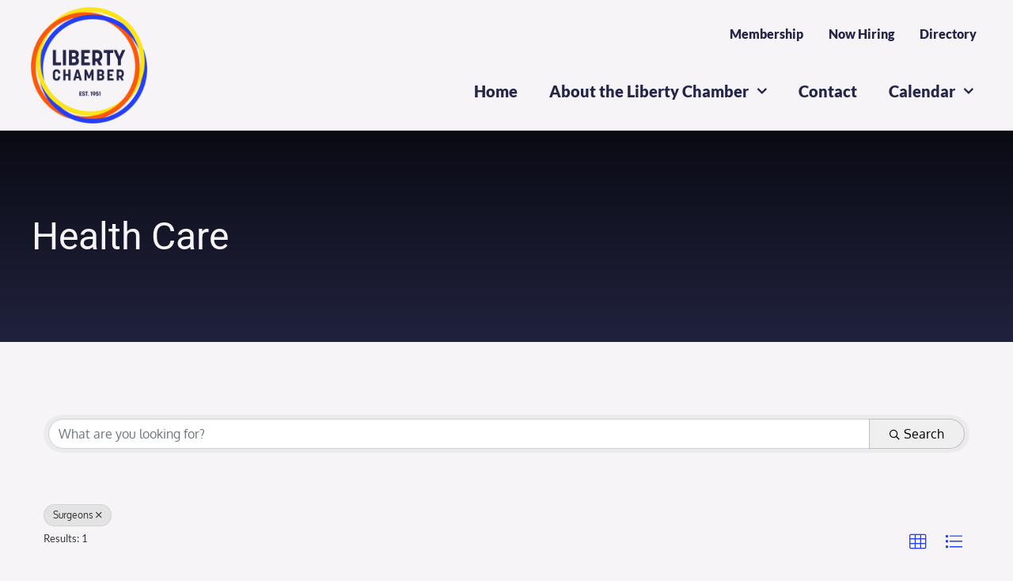

--- FILE ---
content_type: text/css
request_url: https://libertychamber.com/wp-content/plugins/image-widget-plus.old/vendor/wallop/css/wallop--fade.css?ver=2.4.1
body_size: 318
content:
/**
 * wallop--fade.css
 *
 * @fileoverview Fade animation for wallop
 *
 * @author Pedro Duarte
 * @author http://pedroduarte.me/wallop
 */

 .Wallop--fade .Wallop-item--hidePrevious,
 .Wallop--fade .Wallop-item--hideNext {
  visibility: visible;
  -webkit-animation: fadeOut 450ms cubic-bezier(0.455, 0.03, 0.515, 0.955) both;
  -moz-animation: fadeOut 450ms cubic-bezier(0.455, 0.03, 0.515, 0.955) both;
  -ms-animation: fadeOut 450ms cubic-bezier(0.455, 0.03, 0.515, 0.955) both;
  animation: fadeOut 450ms cubic-bezier(0.455, 0.03, 0.515, 0.955) both;
}

/*
  In order to fade out properly we need to make sure
  that the item that is going to be the previous one
  has a higer z-index that the next one
 */
.Wallop--fade .Wallop-item--hidePrevious,
.Wallop--fade .Wallop-item--hideNext { z-index: 2; }
.Wallop--fade .Wallop-item--showPrevious,
.Wallop--fade .Wallop-item--showNext { z-index: 1; }

 /*==========  FADE ANIMATIONS  ==========*/
@-webkit-keyframes fadeOut {
  100% {
    opacity: 0;
    visibility: hidden;
  }
}
@-moz-keyframes fadeOut {
  100% {
    opacity: 0;
    visibility: hidden;
  }
}
@-ms-keyframes fadeOut {
  100% {
    opacity: 0;
    visibility: hidden;
  }
}
@keyframes fadeOut {
  100% {
    opacity: 0;
    visibility: hidden;
  }
}



--- FILE ---
content_type: text/css
request_url: https://libertychamber.com/wp-content/plugins/image-widget-plus.old/src/resources/css/public.css?ver=1.0.3
body_size: 984
content:
/**
 * Image Widget Plus: General Front-end Styles
 *
 * Copyright (c) 2017 Modern Tribe, Inc.
 */

/*
 * General widget styles.
 */
.tribe-image--widget-text {
	clear: both;
	display: block;
	width: 100%;
}

/*
 * Single-image displays.
 */
.tribe-image--single {
	display: none;
}

.tribe-image--single:first-of-type {
	display: block;
}

.tribe-image--single a {
	border-bottom: none;
	box-shadow: none !important; /* Addresses the Twenty Seventeen theme, among others. */
	text-decoration: none;
}

.tribe-image--single-caption {
	color: #898989;
}

.tribe-image--single a:hover {
	border-bottom: none;
	box-shadow: none !important; /* Addresses the Twenty Seventeen theme, among others. */
	text-decoration: none;
}

.tribe-image--single-caption.alignleft {
	float: none;
	text-align: left;
}

.tribe-image--single a.aligncenter,
.tribe-image--single-caption.aligncenter {
	text-align: center;
}

.tribe-image--single-caption.alignright {
	float: none;
	margin-left: 0;
	text-align: right;
}

.tribe-image--no-link {
	cursor: default;
}

.tribe-image--no-link.thickbox {
	cursor: pointer;
}

/*
 * Slideshow and slides list.
 */
.tribe-image--slideshow {
	border: 1px solid #DCDCDC;
	border-radius: 3px;
	margin-bottom: 1em;
	overflow: hidden;
}

.tribe-image--slides {
	text-align: center;
	overflow: hidden;
}

.tribe-image--slides a {
	border-bottom: none;
	box-shadow: none !important; /* Addresses the Twenty Seventeen theme, among others. */
	text-decoration: none;
}

.tribe_image_plus .Wallop-item img {
	max-width: 100%;
}

.tribe_image_plus .Wallop-item--current {
    position: static;
}

.Wallop-item.tribe-image--no-link {
	cursor: default;
}

.Wallop-item.tribe-image--no-link.thickbox {
	cursor: pointer;
}

.Wallop-item.tribe-image--no-link.thickbox.customize-unpreviewable {
	/* This is !important to override the customizer's !important for images. We want thickbox to still act like thickbox in the customizer */
	cursor: pointer !important;
}

/*
 * Inside the slideshow, but not the images list.
 */
.tribe-image--inner {
	overflow: hidden;
	padding: 13px 0;
}

/*
 * Slideshow "previous" and "next" navigation buttons.
 */
.tribe-image--previous,
.tribe-image--next {
	border: none !important;
	box-shadow: none !important;
	color: #d7d7d7;
	cursor: pointer;
	text-decoration: none !important; /* The !importants here aren't desirable, but are necessary for most themes. */
}

.tribe-image--previous:hover,
.tribe-image--next:hover {
	color: #2786BA !important;
}

.tribe-image--previous {
	float: left;
	margin-left: 4%;
	width: 7%;
}

.tribe-image--next {
	float: right;
	margin-right: 4%;
	width: 7%;
}

/*
 * Slideshow bullets navigation.
 */
.tribe-image--bullets {
	float: left;
	margin-left: 3%;
	margin-right: 3%;
	text-align: center;
	width: 72%;
}

.tribe-image--dot {
	background-color: #d7d7d7;
	border: 0;
	border-radius: 50%;
	box-shadow: none !important;
	display: inline-block;
	height: 10px;
	margin: 5px;
	padding: 0;
	text-decoration: none !important; /* !important isn't desirable, but is necessary for most themes. */
	width: 10px;
}

.tribe-image--dot:hover {
	background-color: #2786BA;
}

.tribe-image--dot.tribe-image--dot--current {
	background-color: #2786BA;
}

/*
 * Slideshow numbers navigation.
 */
.tribe-image--numbers {
	float: left;
	font-weight: bold;
	margin-left: 3%;
	margin-right: 3%;
	text-align: center;
	width: 72%;
}

/*
 * Slideshow titles and captions.
 */

.tribe-image--meta {
    clear: both;
    width: 100%;
    display: block;
}

.tribe-image--meta--item {
	border-top: 1px solid #DCDCDC;
	display: none;
	margin: 35px 4% 0;
	padding-top: 15px;
}

.tribe-image--meta--item.tribe-image--meta--empty {
	border: 0 none;
	margin: 0;
	padding: 0;
}

.tribe-image--meta--item p {
	color: #898989;
	margin: 0;
	padding: 0;
}

.tribe-image--meta-alignright {
	text-align: right;
}

.tribe-image--meta-alignleft  {
	text-align: left;
}

.tribe-image--meta-aligncenter {
	text-align: center;
}


--- FILE ---
content_type: text/javascript
request_url: https://libertychamber.com/wp-content/plugins/woocommerce-gateway-authorize-net-cim/assets/js/frontend/wc-authorize-net-accept-hosted.min.js?ver=3.3.2
body_size: 952
content:
"use strict";var _createClass=function(){function n(e,r){for(var a=0;a<r.length;a++){var n=r[a];n.enumerable=n.enumerable||!1,n.configurable=!0,"value"in n&&(n.writable=!0),Object.defineProperty(e,n.key,n)}}return function(e,r,a){return r&&n(e.prototype,r),a&&n(e,a),e}}();function _classCallCheck(e,r){if(!(e instanceof r))throw new TypeError("Cannot call a class as a function")}(function(){jQuery(document).ready(function(a){return window.WC_Authorize_Net_Accept_Hosted_Handler=(_createClass(n,[{key:"handle_iframe_response",value:function(e,r){var a,n;if(r===this.params.form_url&&(n=e,null!=(a=this.parse_query(e)).action))switch(a.action){case"resizeWindow":if(null!=a.height)return this.resize_frame(a.height);break;case"cancel":return this.cancel_transaction();case"transactResponse":return this.process_transaction(n)}}},{key:"parse_query",value:function(e){for(var r,a,n={},t=e.split("&"),i=r=0,o=t.length;0<=o?r<o:o<r;i=0<=o?++r:--r)n[(a=t[i].split("="))[0]]=unescape(a[1]);return n}},{key:"process_transaction",value:function(e){var t,i=this;return this.block_ui(),e=e.split("response=").pop(),(t=JSON.parse(e)).nonce=this.params.response_nonce,t.order_id=this.params.order_id,a.ajax({type:"POST",url:this.params.response_url,data:t}).done(function(e){var r;return"2"===(r=t.responseCode)||"3"===r?i.handle_error():(e=null!=e.data&&e.data.redirect_url?e.data.redirect_url:i.params.order_received_url,window.location=e)}).fail(function(e,r,a){var n;return"2"===(n=t.responseCode)||"3"===n?i.handle_error():window.location=i.params.order_received_url})}},{key:"cancel_transaction",value:function(){return this.block_ui(),window.location=this.params.order_pay_url}},{key:"resize_frame",value:function(e){return this.iframe.height(e)}},{key:"handle_error",value:function(){return window.location=this.params.order_pay_url}},{key:"block_ui",value:function(){return a("body").block({message:null,overlayCSS:{background:"#fff",opacity:.6}})}},{key:"unblock_ui",value:function(){return a("body").unblock()}}]),n);function n(e){var r=this;_classCallCheck(this,n),this.process_transaction=this.process_transaction.bind(this),this.params=e,this.token_form=a("#wc-"+this.params.id_dasherized+"-send-token"),this.iframe=a("#wc-"+this.params.id_dasherized+"-iframe"),this.block_ui(),this.token_form.submit(),this.iframe.load(function(){return r.token_form.remove(),r.iframe.show(),a("html, body").animate({scrollTop:r.iframe.offset().top},1e3),r.unblock_ui()})}})}).call(void 0);